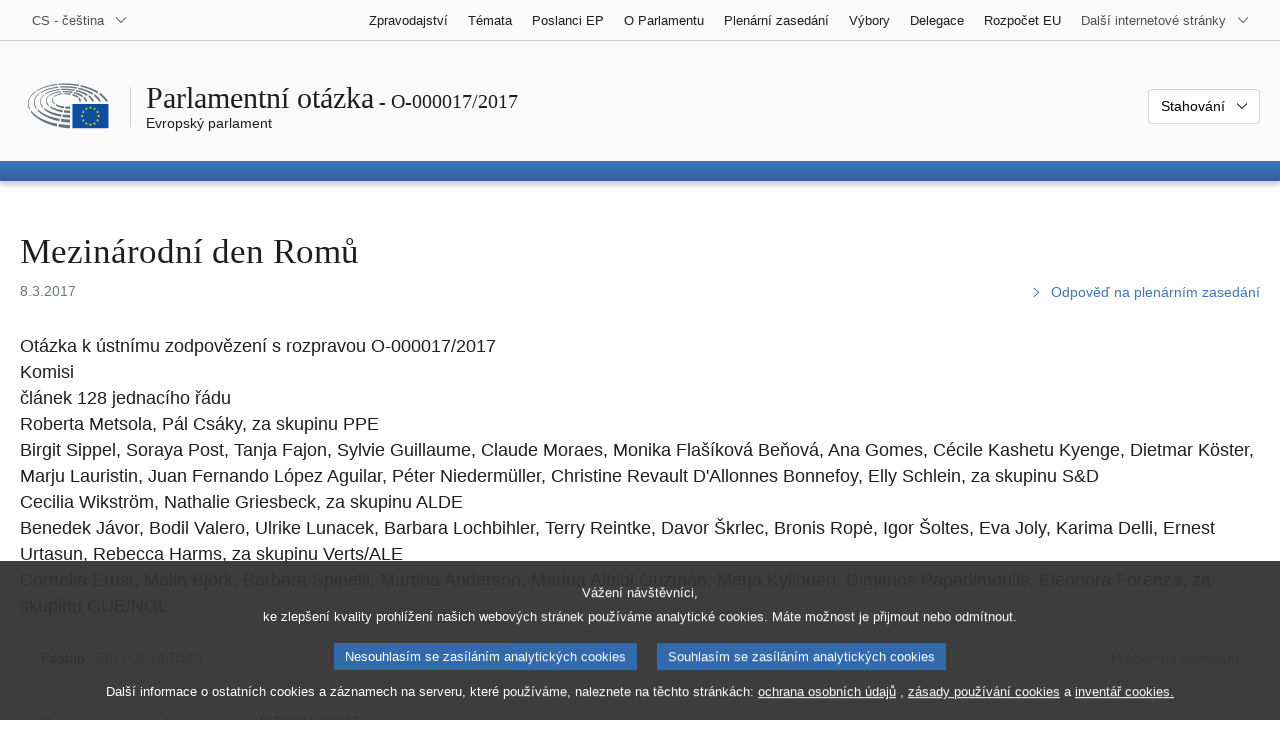

--- FILE ---
content_type: text/html; charset=UTF-8
request_url: https://www.europarl.europa.eu/doceo/document/O-8-2017-000017_CS.html
body_size: 1861
content:
<!DOCTYPE html>
<html lang="en">
<head>
    <meta charset="utf-8">
    <meta name="viewport" content="width=device-width, initial-scale=1">
    <title></title>
    <style>
        body {
            font-family: "Arial";
        }
    </style>
    <script type="text/javascript">
    window.awsWafCookieDomainList = [];
    window.gokuProps = {
"key":"AQIDAHjcYu/GjX+QlghicBgQ/7bFaQZ+m5FKCMDnO+vTbNg96AEjXDd5GG2UH21aRSEdOOwEAAAAfjB8BgkqhkiG9w0BBwagbzBtAgEAMGgGCSqGSIb3DQEHATAeBglghkgBZQMEAS4wEQQMJRvj6KHN1SZDyy/bAgEQgDuB43sNIUY3n1BtkX7MJggT1sT3DunwpTm7Vis+NY8Ug+2LuSOB5YQEK8OE4REU0M09ckOEhHSpn/2kHw==",
          "iv":"D549EgCYsQAAAoAG",
          "context":"yKdMMil6R6yzphtvxXLTFRtU+6wV+kT5wSrlqPvLU2TmfQ93Xo4KItKQYjGkG/rAFiZLCBNb1p8WLievnKj04geglqlzgPecP9HcTDLXJWU8HX72xf3PbgwTRIPBP2oDGUzUgP1FFiJCQztQom0cj42awHgrCRWy4pdFyudVDFr9qsMZt+3rXZq6UXWn3tNGXY4iXUSZX46WhMT/KmtWiYlGAp1tYHhvcttmqFiuK6aYZ6J7VwicpE+3qXDsAq9SHhS7wtAsH/oKYxFiwh42U9ZneWqZqTpSWrSRk9cWetoz96lXOIF/I7gdXnQHPRo1Nu/t9Nt78G18j1P/K5FtLEckpjGPWn7DsXO4rinf3W/sOV3W1l503cToBzsIM+5u+wivey/b+SOdWVxk9g=="
};
    </script>
    <script src="https://e3c1b12827d4.5ce583ec.us-east-2.token.awswaf.com/e3c1b12827d4/d7f65e927fcd/f9998b2f6105/challenge.js"></script>
</head>
<body>
    <div id="challenge-container"></div>
    <script type="text/javascript">
        AwsWafIntegration.saveReferrer();
        AwsWafIntegration.checkForceRefresh().then((forceRefresh) => {
            if (forceRefresh) {
                AwsWafIntegration.forceRefreshToken().then(() => {
                    window.location.reload(true);
                });
            } else {
                AwsWafIntegration.getToken().then(() => {
                    window.location.reload(true);
                });
            }
        });
    </script>
    <noscript>
        <h1>JavaScript is disabled</h1>
        In order to continue, we need to verify that you're not a robot.
        This requires JavaScript. Enable JavaScript and then reload the page.
    </noscript>
</body>
</html>

--- FILE ---
content_type: text/html;charset=UTF-8
request_url: https://www.europarl.europa.eu/doceo/document/O-8-2017-000017_CS.html
body_size: 6153
content:
<!doctype html>
<html xmlns="http://www.w3.org/1999/xhtml" lang="cs"><head><meta http-equiv="Content-Type" content="text/html; charset=UTF-8" /><meta name="title" content="Parlamentní otázka | Mezinárodní den Romů | O-000017/2017 | Evropský parlament" /><meta http-equiv="Content-Language" content="cs" /><meta name="language" content="cs" /><meta name="robots" content="index, follow, noodp, noydir, notranslate" /><meta name="copyright" content="© Evropská unie, 2017 – Zdroj: Evropský parlament" /><meta name="available" content="08-03-2017" /><meta property="og:title" content="Parlamentní otázka | Mezinárodní den Romů | O-000017/2017 | Evropský parlament" /><meta property="og:image" content="https://www.europarl.europa.eu/website/common/img/icon/sharelogo_facebook.jpg" /><meta name="viewport" content="width=device-width, initial-scale=1, shrink-to-fit=no" /><meta name="description" content="Otázka k ústnímu zodpovězení s rozpravou O-000017/2017 Komisi článek 128 jednacího řádu Roberta Metsola, Pál Csáky za skupinu PPE Birgit Sippel, Soraya Post, Tanja Fajon, Sylvie Guillaume, Claude Moraes, Monika Flašíková Beňová, Ana Gomes, Cécile Kashetu Kyenge, Dietmar Köster, Marju Lauristin, Juan Fernando López Aguilar, Péter Niedermüller, Christine Revault D'Allonnes Bonnefoy, Elly Schlein za skupinu S&amp;D Cecilia Wikström, Nathalie Griesbeck za skupinu ALDE Benedek Jávor, Bodil Valero, Ulrike Lunacek, Barbara Lochbihler, Terry Reintke, Davor Škrlec, Bronis Ropė, Igor Šoltes, Eva Joly, Karima Delli, Ernest Urtasun, Rebecca Harms za skupinu Verts/ALE Cornelia Ernst, Malin Björk, Barbara Spinelli, Martina Anderson, Marina Albiol Guzmán, Merja Kyllönen, Dimitrios Papadimoulis, Eleonora Forenza za skupinu GUE/NGL" /><meta name="author" content="Claude MORAES, Monika BEŇOVÁ, Ana GOMES, Juan Fernando LÓPEZ AGUILAR, Tanja FAJON, Birgit SIPPEL, Sylvie GUILLAUME, Christine REVAULT D'ALLONNES BONNEFOY, Marju LAURISTIN, Péter NIEDERMÜLLER, Cécile Kashetu KYENGE, Elly SCHLEIN, Dietmar KÖSTER, Soraya POST, Dimitrios PAPADIMOULIS, Cornelia ERNST, Martina ANDERSON, Merja KYLLÖNEN, Barbara SPINELLI, Malin BJÖRK, Marina ALBIOL GUZMÁN, Eleonora FORENZA, Rebecca HARMS, Barbara LOCHBIHLER, Karima DELLI, Eva JOLY, Ulrike LUNACEK, Terry REINTKE, Benedek JÁVOR, Davor ŠKRLEC, Ernest URTASUN, Bodil VALERO, Igor ŠOLTES, Bronis ROPĖ, Roberta METSOLA, Pál CSÁKY, Nathalie GRIESBECK, Cecilia WIKSTRÖM" /><link rel="canonical" href="https://www.europarl.europa.eu/doceo/document/O-8-2017-000017_CS.html" /><link rel="icon" href="/commonFrontResources/evostrap/7.0.0/lib/dist/assets/img/favicon.ico" /><title>Parlamentní otázka | Mezinárodní den Romů | O-000017/2017 | Evropský parlament</title><link href="/commonFrontResources/evostrap/7.0.0/lib/dist/css/evostrap.css" rel="stylesheet" /><link href="/commonFrontResources/evostrap-doceo/2.0.0/dist/css/doceo.css" rel="stylesheet" /><!--ATI analytics script--><script type="text/javascript" data-tracker-name="ATInternet" defer data-value="/website/webanalytics/ati-doceo.js" src="//www.europarl.europa.eu/website/privacy-policy/privacy-policy.js" ></script></head><body><header class="es_header"><nav class="es_wai-access" aria-label="Navigation accessible"><ul><li><a href="#website-body" class="es_smooth-scroll"><span class="btn btn-primary">Přístup k obsahu stránky (stiskněte Enter)</span></a></li><li><a href="#languageSelector" class="es_smooth-scroll"><span class="btn btn-primary">Přímý přístup k jazykovému menu (stiskněte Enter)</span></a></li></ul></nav><div class="es_header-top border-bottom mb-3 mb-xl-4 a-i"><div class="container-fluid"><div class="row no-gutters"><div class="col-auto"><div class="es_header-language-selector"><div class="es_dropdown"><button class="es_dropdown-btn" type="button" data-toggle="dropdown" id="languageSelector" aria-expanded="false" aria-controls="languageSelectorDropdownContent"><span class="es_dropdown-label">CS - čeština</span><span class="es_dropdown-icon"><svg aria-hidden="true" class="es_icon es_icon-arrow" data-show-expanded="false"><use href="#es_icon-arrow"></use></svg><svg aria-hidden="true" class="es_icon es_icon-arrow es_icon-flip-y text-primary" data-show-expanded="true"><use href="#es_icon-arrow"></use></svg></span></button><div class="dropdown-menu" id="languageSelectorDropdownContent"><div class="border border-light"><div><ul class="es_topbar-list list-unstyled">
            <li class="t-x-block"><a class="es_dropdown-item" href="/doceo/document/O-8-2017-000017_BG.html" lang="bg"><span class="t-item">BG - български</span></a></li>
            <li class="t-x-block"><a class="es_dropdown-item" href="/doceo/document/O-8-2017-000017_ES.html" lang="es"><span class="t-item">ES - español</span></a></li>
            <li class="t-x-block" data-selected="true"><a class="es_dropdown-item" href="/doceo/document/O-8-2017-000017_CS.html" lang="cs"><span class="t-item">CS - čeština</span></a></li>
            <li class="t-x-block"><a class="es_dropdown-item" href="/doceo/document/O-8-2017-000017_DA.html" lang="da"><span class="t-item">DA - dansk</span></a></li>
            <li class="t-x-block"><a class="es_dropdown-item" href="/doceo/document/O-8-2017-000017_DE.html" lang="de"><span class="t-item">DE - Deutsch</span></a></li>
            <li class="t-x-block"><a class="es_dropdown-item" href="/doceo/document/O-8-2017-000017_ET.html" lang="et"><span class="t-item">ET - eesti keel</span></a></li>
            <li class="t-x-block"><a class="es_dropdown-item" href="/doceo/document/O-8-2017-000017_EL.html" lang="el"><span class="t-item">EL - ελληνικά</span></a></li>
            <li class="t-x-block"><a class="es_dropdown-item" href="/doceo/document/O-8-2017-000017_EN.html" lang="en"><span class="t-item">EN - English</span></a></li>
            <li class="t-x-block"><a class="es_dropdown-item" href="/doceo/document/O-8-2017-000017_FR.html" lang="fr"><span class="t-item">FR - français</span></a></li>
            <li class="t-x-block"><a class="es_dropdown-item" href="/doceo/document/O-8-2017-000017_GA.html" lang="ga"><span class="t-item">GA - Gaeilge</span></a></li>
            <li class="t-x-block"><a class="es_dropdown-item" href="/doceo/document/O-8-2017-000017_HR.html" lang="hr"><span class="t-item">HR - hrvatski</span></a></li>
            <li class="t-x-block"><a class="es_dropdown-item" href="/doceo/document/O-8-2017-000017_IT.html" lang="it"><span class="t-item">IT - italiano</span></a></li>
            <li class="t-x-block"><a class="es_dropdown-item" href="/doceo/document/O-8-2017-000017_LV.html" lang="lv"><span class="t-item">LV - latviešu valoda</span></a></li>
            <li class="t-x-block"><a class="es_dropdown-item" href="/doceo/document/O-8-2017-000017_LT.html" lang="lt"><span class="t-item">LT - lietuvių kalba</span></a></li>
            <li class="t-x-block"><a class="es_dropdown-item" href="/doceo/document/O-8-2017-000017_HU.html" lang="hu"><span class="t-item">HU - magyar</span></a></li>
            <li class="t-x-block"><a class="es_dropdown-item" href="/doceo/document/O-8-2017-000017_MT.html" lang="mt"><span class="t-item">MT - Malti</span></a></li>
            <li class="t-x-block"><a class="es_dropdown-item" href="/doceo/document/O-8-2017-000017_NL.html" lang="nl"><span class="t-item">NL - Nederlands</span></a></li>
            <li class="t-x-block"><a class="es_dropdown-item" href="/doceo/document/O-8-2017-000017_PL.html" lang="pl"><span class="t-item">PL - polski</span></a></li>
            <li class="t-x-block"><a class="es_dropdown-item" href="/doceo/document/O-8-2017-000017_PT.html" lang="pt"><span class="t-item">PT - português</span></a></li>
            <li class="t-x-block"><a class="es_dropdown-item" href="/doceo/document/O-8-2017-000017_RO.html" lang="ro"><span class="t-item">RO - română</span></a></li>
            <li class="t-x-block"><a class="es_dropdown-item" href="/doceo/document/O-8-2017-000017_SK.html" lang="sk"><span class="t-item">SK - slovenčina</span></a></li>
            <li class="t-x-block"><a class="es_dropdown-item" href="/doceo/document/O-8-2017-000017_SL.html" lang="sl"><span class="t-item">SL - slovenščina</span></a></li>
            <li class="t-x-block"><a class="es_dropdown-item" href="/doceo/document/O-8-2017-000017_FI.html" lang="fi"><span class="t-item">FI - suomi</span></a></li>
            <li class="t-x-block"><a class="es_dropdown-item" href="/doceo/document/O-8-2017-000017_SV.html" lang="sv"><span class="t-item">SV - svenska</span></a></li>
        </ul></div></div></div></div></div></div><div class="col"><nav class="es_header-other-websites d-flex justify-content-end align-items-center" aria-label="Další internetové stránky"><ul class="d-flex list-unstyled"><li class="d-none d-xl-block"><a class="d-xl-flex px-1 align-items-center t-y-block" href="/news/cs"><span class="t-item">Zpravodajství</span></a></li><li class="d-none d-xl-block"><a class="d-xl-flex px-1 align-items-center t-y-block" href="/topics/cs"><span class="t-item">Témata</span></a></li><li class="d-none d-xl-block"><a class="d-xl-flex px-1 align-items-center t-y-block" href="/meps/cs"><span class="t-item">Poslanci EP</span></a></li><li class="d-none d-xl-block"><a class="d-xl-flex px-1 align-items-center t-y-block" href="/about-parliament/cs"><span class="t-item">O Parlamentu</span></a></li><li class="d-none d-xl-block"><a class="d-xl-flex px-1 align-items-center t-y-block" href="/plenary/cs"><span class="t-item">Plenární zasedání</span></a></li><li class="d-none d-xl-block"><a class="d-xl-flex px-1 align-items-center t-y-block" href="/committees/cs"><span class="t-item">Výbory</span></a></li><li class="d-none d-xl-block"><a class="d-xl-flex px-1 align-items-center t-y-block" href="/delegations/cs"><span class="t-item">Delegace</span></a></li><li class="d-none d-xl-block"><a class="d-xl-flex px-1 align-items-center t-y-block" href="https://eubudget.europarl.europa.eu/cs"><span class="t-item">Rozpočet EU</span></a></li><li class="es_dropdown"><button class="es_dropdown-btn d-xl-flex pl-1 align-items-center t-y-block flex-nowrap" type="button" data-toggle="dropdown" aria-expanded="false" aria-controls="otherWebsiteSubmenu" aria-label="Další internetové stránky"><span class="es_dropdown-label"><span class="d-none d-xl-inline">Další internetové stránky</span><span class="d-xl-none">Zobrazit další internetové stránky</span></span><span class="es_dropdown-icon"><svg aria-hidden="true" class="es_icon es_icon-arrow" data-show-expanded="false"><use href="#es_icon-arrow"></use></svg><svg aria-hidden="true" class="es_icon es_icon-arrow es_icon-flip-y text-primary" data-show-expanded="true"><use href="#es_icon-arrow"></use></svg></span></button><div id="otherWebsiteSubmenu" class="dropdown-menu"><ul class="es_header-other-websites-submenu list-unstyled es_dropdown-menu"><li class="d-xl-none t-x-block"><a class="es_dropdown-item" href="/news/cs"><span class="t-item">Zpravodajství</span></a></li><li class="d-xl-none t-x-block"><a class="es_dropdown-item" href="/topics/cs"><span class="t-item">Témata</span></a></li><li class="d-xl-none t-x-block"><a class="es_dropdown-item" href="/meps/cs"><span class="t-item">Poslanci EP</span></a></li><li class="d-xl-none t-x-block"><a class="es_dropdown-item" href="/about-parliament/cs"><span class="t-item">O Parlamentu</span></a></li><li class="d-xl-none t-x-block"><a class="es_dropdown-item" href="/plenary/cs"><span class="t-item">Plenární zasedání</span></a></li><li class="d-xl-none t-x-block"><a class="es_dropdown-item" href="/committees/cs"><span class="t-item">Výbory</span></a></li><li class="d-xl-none t-x-block"><a class="es_dropdown-item" href="/delegations/cs"><span class="t-item">Delegace</span></a></li><li class="t-x-block"><a class="es_dropdown-item" href="https://multimedia.europarl.europa.eu/cs"><span class="t-item">Multimedia Centre</span></a></li><li class="t-x-block"><a class="es_dropdown-item" href="/the-president/cs/"><span class="t-item">Předsednictví</span></a></li><li class="t-x-block"><a class="es_dropdown-item" href="/the-secretary-general/cs"><span class="t-item">Generální sekretariát</span></a></li><li class="t-x-block"><a class="es_dropdown-item" href="https://elections.europa.eu/cs"><span class="t-item">Volby</span></a></li><li class="t-x-block"><a class="es_dropdown-item" href="/thinktank/cs"><span class="t-item">Think tank</span></a></li><li class="t-x-block"><a class="es_dropdown-item" href="https://www.epnewshub.eu/"><span class="t-item">EP Newshub</span></a></li><li class="t-x-block"><a class="es_dropdown-item" href="/atyourservice/cs"><span class="t-item">Jsme tu pro vás</span></a></li><li class="t-x-block"><a class="es_dropdown-item" href="/visiting/cs"><span class="t-item">Návštěvy</span></a></li><li class="t-x-block"><a class="es_dropdown-item" href="https://oeil.secure.europarl.europa.eu/oeil/en"><span class="t-item">Legislativní observatoř</span></a></li><li class="t-x-block"><a class="es_dropdown-item" href="/legislative-train"><span class="t-item">Legislative train</span></a></li><li class="t-x-block"><a class="es_dropdown-item" href="/contracts-and-grants/cs/"><span class="t-item">Smlouvy a granty</span></a></li><li class="t-x-block"><a class="es_dropdown-item" href="/RegistreWeb/home/welcome.htm?language=CS"><span class="t-item">Rejstřík</span></a></li><li class="t-x-block"><a class="es_dropdown-item" href="https://data.europarl.europa.eu/cs/home"><span class="t-item">Portál veřejně přístupných dat</span></a></li><li class="t-x-block"><a class="es_dropdown-item" href="https://liaison-offices.europarl.europa.eu/cs"><span class="t-item">Kontaktní kanceláře</span></a></li></ul></div></li></ul></nav></div></div></div></div><div class="es_header-middle mb-3"><div class="container-fluid"><div class="row"><div class="col-12 col-md"><div class="es_header-website-title a-i"><div class="es_header-website-title-main"><span class="d-none d-md-inline"><span class="text-break">Parlamentní otázka</span><span class="es_title-h3 text-nowrap"> - O-000017/2017</span></span><span class="d-md-none"><span class="text-break">Parlamentní otázka</span><br /><span class="es_title-h3 text-nowrap">O-000017/2017</span></span></div><div class="es_header-website-title-sub"><a class="t-x-block" href="/portal/cs" title="Zpět na portál Europarl"><span class="t-item">Evropský parlament</span></a></div></div></div><div class="col-md-auto d-block d-sm-flex justify-content-md-end justify-content-center align-items-center doceo_header-download-container"><div class="es_dropdown mt-2 mt-md-0"><button class="es_dropdown-btn" type="button" data-toggle="dropdown" aria-expanded="false" id="documentDownloadDropdownButton" aria-controls="documentDownloadDropdownContent"><span class="es_dropdown-label">Stahování</span><span class="es_dropdown-icon"><svg aria-hidden="true" class="es_icon es_icon-arrow" data-show-expanded="false"><use href="#es_icon-arrow"></use></svg><svg aria-hidden="true" class="es_icon es_icon-arrow es_icon-flip-y" data-show-expanded="true"><use href="#es_icon-arrow"></use></svg></span></button><div class="dropdown-menu" id="documentDownloadDropdownContent" aria-labelledby="documentDownloadDropdownButton"><div class="es_links-list"><ul style="max-height:250px; overflow:auto; min-width:auto; overflow-x: hidden; padding-top:4px; padding-bottom:4px; padding-left:4px;padding-right:20px"><li><a class="es_dropdown-item" href="/doceo/document/O-8-2017-000017_CS.pdf"><svg aria-hidden="true" class="es_icon es_icon-pdf mr-1"><use href="#es_icon-pdf"></use></svg><span class="text-nowrap t-x">O-8-2017-000017_CS <span class="text-muted">(PDF - 194 KB)</span></span></a></li><li><a class="es_dropdown-item" href="/doceo/document/O-8-2017-000017_CS.docx"><svg aria-hidden="true" class="es_icon es_icon-doc mr-1"><use href="#es_icon-doc"></use></svg><span class="text-nowrap t-x">O-8-2017-000017_CS <span class="text-muted">(DOC - 19 KB)</span></span></a></li></ul></div></div></div></div></div></div></div>
<div class="es_header-bottom">
<div class="es_header-menu-container es_header-menu-container-small">
<div class="container-fluid">
<div class="es_header-menu">
<div class="es_header-menu-top row align-items-center">
<div class="col d-md-none d-flex align-items-center"><svg aria-hidden="true" class="es_icon es_icon-ep-logo-w es_header-menu-top-logo"><use href="#es_icon-ep-logo-w"></use></svg></div><span class="es_header-menu-top-title offset-3 col-6 text-center d-none d-md-block" aria-hidden="true"><span>Evropský parlament</span></span><div class="es_header-menu-top-controls col-auto col-md-3 text-right"></div></div></div></div></div></div></header><main id="website-body"><div class="container"><div class="breadcrumb"></div></div><div class="container-fluid">
<div class="mb-3"><h1 class="es_title-h1 text-break">Mezinárodní den Romů</h1><div class="row"><div class="col-12 col-lg"><p class="text-muted m-lg-0">8.3.2017</p></div><div class="col-12 col-lg-auto d-flex align-items-end justify-content-lg-end"><a class="t-x" href="CRE-8-2017-04-06-ITM-003_CS.html"><svg aria-hidden="true" class="es_icon es_icon-arrow es_icon-rotate-270 mr-1"><use href="#es_icon-arrow"></use></svg><span class="align-middle">Odpověď na plenárním zasedání</span></a></div></div></div><p class="lead">Otázka k ústnímu zodpovězení s rozpravou O-000017/2017<br />Komisi<br />článek 128 jednacího řádu<br />Roberta Metsola, Pál Csáky, za skupinu PPE<br />Birgit Sippel, Soraya Post, Tanja Fajon, Sylvie Guillaume, Claude Moraes, Monika Flašíková Beňová, Ana Gomes, Cécile Kashetu Kyenge, Dietmar Köster, Marju Lauristin, Juan Fernando López Aguilar, Péter Niedermüller, Christine Revault D'Allonnes Bonnefoy, Elly Schlein, za skupinu S&amp;D<br />Cecilia Wikström, Nathalie Griesbeck, za skupinu ALDE<br />Benedek Jávor, Bodil Valero, Ulrike Lunacek, Barbara Lochbihler, Terry Reintke, Davor Škrlec, Bronis Ropė, Igor Šoltes, Eva Joly, Karima Delli, Ernest Urtasun, Rebecca Harms, za skupinu Verts/ALE<br />Cornelia Ernst, Malin Björk, Barbara Spinelli, Martina Anderson, Marina Albiol Guzmán, Merja Kyllönen, Dimitrios Papadimoulis, Eleonora Forenza, za skupinu GUE/NGL</p>
                <div class="doceo-ring card mb-3" lang="cs"><div class="card-header bg-white"><div class="d-flex justify-content-between flex-wrap"><div>Postup : <a href="https://oeil.secure.europarl.europa.eu/oeil/popups/ficheprocedure.do?lang=en&amp;reference=2017/2614(RSP)">2017/2614(RSP)</a></div><div class="text-muted">Průběh na zasedání</div></div></div><div class="card-body"><div class="d-block d-sm-flex mt-0 mb-2"><span class="mt-1">Stadia projednávání dokumentu :  </span><div class="mt-1">O-000017/2017</div></div><div><div class="doceo-ring-steps bg-white"><div class="doceo-ring-steps-step bg-white active"><div class="doceo-ring-steps-step-content"><span class="doceo-ring-steps-step-label">Předložené texty :
			  </span><div class="doceo-ring-steps-step-details"><div>
                        <span class="font-weight-bold text-break">O-000017/2017</span> (B8-0208/2017)
                    </div></div></div></div><div class="doceo-ring-steps-step bg-white active"><div class="doceo-ring-steps-step-content"><span class="doceo-ring-steps-step-label">Rozpravy :
				</span><div class="doceo-ring-steps-step-details"><div>
                        <a href="/doceo/document/PV-8-2017-04-06-ITM-003_CS.html" class="text-break">PV 06/04/2017 - 3</a><br />
                        <a href="/doceo/document/CRE-8-2017-04-06-ITM-003_CS.html" class="text-break">CRE 06/04/2017 - 3</a>
                    </div></div></div></div><div class="doceo-ring-steps-step bg-white"><div class="doceo-ring-steps-step-content"><span class="doceo-ring-steps-step-label">Hlasování :
				</span><div class="doceo-ring-steps-step-details"><div></div></div></div></div><div class="doceo-ring-steps-step bg-white"><div class="doceo-ring-steps-step-content"><span class="doceo-ring-steps-step-label">Přijaté texty :
				</span><div class="doceo-ring-steps-step-details"><div></div></div></div></div></div></div></div></div>
            
<p>Ve svém usnesení ze dne 15. dubna 2015 u příležitosti Mezinárodního dne Romů <br />
– anticiganismus v Evropě a vyhlášení dne památky obětí genocidy Romů za II. světové války Parlament zaujal pevný postoj proti anticiganismu tím, že vyjádřil hluboké znepokojení nad jeho vzestupem v Evropě a zdůraznil, že tento jev je třeba potírat na všech úrovních a všemi prostředky. Parlament uvedl, že uznání genocidy Romů za druhé světové války a vyhlášení Evropského dne památky romských obětí genocidy by bylo důležitým symbolickým krokem <br />
v boji proti nenávisti vůči Romům a pomohlo by zvýšit obecné povědomí o historii Romů <br />
v Evropě, a vyzval členské státy, aby následovaly jeho příkladu. </p>
<p>1. Co činí Komise pro to, aby bylo potírání anticiganismu obsaženo ve všech strategiích EU vztahujících se k začleňování Romů? Jakým způsobem Komise monitoruje <br />
a vyhodnocuje, zda jsou unijní a vnitrostátní politiky v souladu se základními hodnotami EU, zejména pokud jde o práva menšin a rovné zacházení?</p>
<p>2. Může Komise sdělit, jakého pokroku bylo dosud dosaženo, a vydat další doporučení <br />
k plnění cílů vytyčených ve sdělení Komise k rámci EU pro vnitrostátní strategie integrace Romů do roku 2020 (KOM(2011)0173)? Jaké kroky byly učiněny poté, co Parlament přijal uvedené usnesení, s cílem zlepšit začleňování Romů a účinně potírat anticiganismus včetně jeho institucionalizované podoby?</p>
<p>3. Jaké další kroky Komise učinila v zájmu propagace Evropského dne památky romských obětí genocidy a dosažení dohody o jeho vyhlášení?</p></div><div class="container-fluid"><div class="separator separator-dotted my-2"></div><div class="d-block d-sm-flex justify-content-between small mb-3"><span class="text-muted"></span><div><span><a href="/legal-notice/cs">Právní upozornění</a> - <a href="/privacy-policy/cs">Ochrana soukromí</a></span></div></div></div></main><script id="evostrap" type="module" src="/commonFrontResources/evostrap/7.0.0/lib/dist/js/evostrap.js"></script><script src="/commonFrontResources/evostrap-doceo/2.0.0/dist/js/doceo.js"></script></body></html>